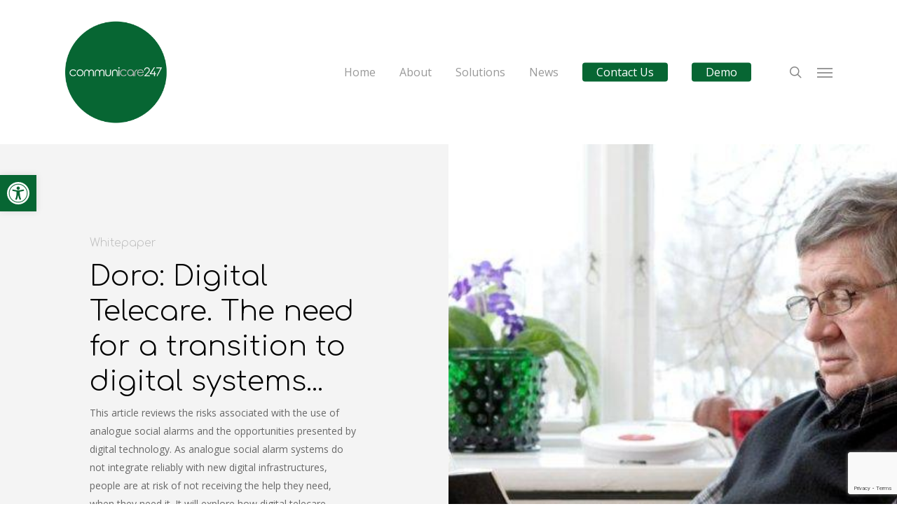

--- FILE ---
content_type: text/html; charset=utf-8
request_url: https://www.google.com/recaptcha/api2/anchor?ar=1&k=6LfaQ9QZAAAAAFu-_tdVjWSpI3qA_izqUvpOZ8Ye&co=aHR0cHM6Ly93d3cuY29tbXVuaWNhcmUyNDcuY29tOjQ0Mw..&hl=en&v=PoyoqOPhxBO7pBk68S4YbpHZ&size=invisible&anchor-ms=20000&execute-ms=30000&cb=7orco5xt7bg5
body_size: 48694
content:
<!DOCTYPE HTML><html dir="ltr" lang="en"><head><meta http-equiv="Content-Type" content="text/html; charset=UTF-8">
<meta http-equiv="X-UA-Compatible" content="IE=edge">
<title>reCAPTCHA</title>
<style type="text/css">
/* cyrillic-ext */
@font-face {
  font-family: 'Roboto';
  font-style: normal;
  font-weight: 400;
  font-stretch: 100%;
  src: url(//fonts.gstatic.com/s/roboto/v48/KFO7CnqEu92Fr1ME7kSn66aGLdTylUAMa3GUBHMdazTgWw.woff2) format('woff2');
  unicode-range: U+0460-052F, U+1C80-1C8A, U+20B4, U+2DE0-2DFF, U+A640-A69F, U+FE2E-FE2F;
}
/* cyrillic */
@font-face {
  font-family: 'Roboto';
  font-style: normal;
  font-weight: 400;
  font-stretch: 100%;
  src: url(//fonts.gstatic.com/s/roboto/v48/KFO7CnqEu92Fr1ME7kSn66aGLdTylUAMa3iUBHMdazTgWw.woff2) format('woff2');
  unicode-range: U+0301, U+0400-045F, U+0490-0491, U+04B0-04B1, U+2116;
}
/* greek-ext */
@font-face {
  font-family: 'Roboto';
  font-style: normal;
  font-weight: 400;
  font-stretch: 100%;
  src: url(//fonts.gstatic.com/s/roboto/v48/KFO7CnqEu92Fr1ME7kSn66aGLdTylUAMa3CUBHMdazTgWw.woff2) format('woff2');
  unicode-range: U+1F00-1FFF;
}
/* greek */
@font-face {
  font-family: 'Roboto';
  font-style: normal;
  font-weight: 400;
  font-stretch: 100%;
  src: url(//fonts.gstatic.com/s/roboto/v48/KFO7CnqEu92Fr1ME7kSn66aGLdTylUAMa3-UBHMdazTgWw.woff2) format('woff2');
  unicode-range: U+0370-0377, U+037A-037F, U+0384-038A, U+038C, U+038E-03A1, U+03A3-03FF;
}
/* math */
@font-face {
  font-family: 'Roboto';
  font-style: normal;
  font-weight: 400;
  font-stretch: 100%;
  src: url(//fonts.gstatic.com/s/roboto/v48/KFO7CnqEu92Fr1ME7kSn66aGLdTylUAMawCUBHMdazTgWw.woff2) format('woff2');
  unicode-range: U+0302-0303, U+0305, U+0307-0308, U+0310, U+0312, U+0315, U+031A, U+0326-0327, U+032C, U+032F-0330, U+0332-0333, U+0338, U+033A, U+0346, U+034D, U+0391-03A1, U+03A3-03A9, U+03B1-03C9, U+03D1, U+03D5-03D6, U+03F0-03F1, U+03F4-03F5, U+2016-2017, U+2034-2038, U+203C, U+2040, U+2043, U+2047, U+2050, U+2057, U+205F, U+2070-2071, U+2074-208E, U+2090-209C, U+20D0-20DC, U+20E1, U+20E5-20EF, U+2100-2112, U+2114-2115, U+2117-2121, U+2123-214F, U+2190, U+2192, U+2194-21AE, U+21B0-21E5, U+21F1-21F2, U+21F4-2211, U+2213-2214, U+2216-22FF, U+2308-230B, U+2310, U+2319, U+231C-2321, U+2336-237A, U+237C, U+2395, U+239B-23B7, U+23D0, U+23DC-23E1, U+2474-2475, U+25AF, U+25B3, U+25B7, U+25BD, U+25C1, U+25CA, U+25CC, U+25FB, U+266D-266F, U+27C0-27FF, U+2900-2AFF, U+2B0E-2B11, U+2B30-2B4C, U+2BFE, U+3030, U+FF5B, U+FF5D, U+1D400-1D7FF, U+1EE00-1EEFF;
}
/* symbols */
@font-face {
  font-family: 'Roboto';
  font-style: normal;
  font-weight: 400;
  font-stretch: 100%;
  src: url(//fonts.gstatic.com/s/roboto/v48/KFO7CnqEu92Fr1ME7kSn66aGLdTylUAMaxKUBHMdazTgWw.woff2) format('woff2');
  unicode-range: U+0001-000C, U+000E-001F, U+007F-009F, U+20DD-20E0, U+20E2-20E4, U+2150-218F, U+2190, U+2192, U+2194-2199, U+21AF, U+21E6-21F0, U+21F3, U+2218-2219, U+2299, U+22C4-22C6, U+2300-243F, U+2440-244A, U+2460-24FF, U+25A0-27BF, U+2800-28FF, U+2921-2922, U+2981, U+29BF, U+29EB, U+2B00-2BFF, U+4DC0-4DFF, U+FFF9-FFFB, U+10140-1018E, U+10190-1019C, U+101A0, U+101D0-101FD, U+102E0-102FB, U+10E60-10E7E, U+1D2C0-1D2D3, U+1D2E0-1D37F, U+1F000-1F0FF, U+1F100-1F1AD, U+1F1E6-1F1FF, U+1F30D-1F30F, U+1F315, U+1F31C, U+1F31E, U+1F320-1F32C, U+1F336, U+1F378, U+1F37D, U+1F382, U+1F393-1F39F, U+1F3A7-1F3A8, U+1F3AC-1F3AF, U+1F3C2, U+1F3C4-1F3C6, U+1F3CA-1F3CE, U+1F3D4-1F3E0, U+1F3ED, U+1F3F1-1F3F3, U+1F3F5-1F3F7, U+1F408, U+1F415, U+1F41F, U+1F426, U+1F43F, U+1F441-1F442, U+1F444, U+1F446-1F449, U+1F44C-1F44E, U+1F453, U+1F46A, U+1F47D, U+1F4A3, U+1F4B0, U+1F4B3, U+1F4B9, U+1F4BB, U+1F4BF, U+1F4C8-1F4CB, U+1F4D6, U+1F4DA, U+1F4DF, U+1F4E3-1F4E6, U+1F4EA-1F4ED, U+1F4F7, U+1F4F9-1F4FB, U+1F4FD-1F4FE, U+1F503, U+1F507-1F50B, U+1F50D, U+1F512-1F513, U+1F53E-1F54A, U+1F54F-1F5FA, U+1F610, U+1F650-1F67F, U+1F687, U+1F68D, U+1F691, U+1F694, U+1F698, U+1F6AD, U+1F6B2, U+1F6B9-1F6BA, U+1F6BC, U+1F6C6-1F6CF, U+1F6D3-1F6D7, U+1F6E0-1F6EA, U+1F6F0-1F6F3, U+1F6F7-1F6FC, U+1F700-1F7FF, U+1F800-1F80B, U+1F810-1F847, U+1F850-1F859, U+1F860-1F887, U+1F890-1F8AD, U+1F8B0-1F8BB, U+1F8C0-1F8C1, U+1F900-1F90B, U+1F93B, U+1F946, U+1F984, U+1F996, U+1F9E9, U+1FA00-1FA6F, U+1FA70-1FA7C, U+1FA80-1FA89, U+1FA8F-1FAC6, U+1FACE-1FADC, U+1FADF-1FAE9, U+1FAF0-1FAF8, U+1FB00-1FBFF;
}
/* vietnamese */
@font-face {
  font-family: 'Roboto';
  font-style: normal;
  font-weight: 400;
  font-stretch: 100%;
  src: url(//fonts.gstatic.com/s/roboto/v48/KFO7CnqEu92Fr1ME7kSn66aGLdTylUAMa3OUBHMdazTgWw.woff2) format('woff2');
  unicode-range: U+0102-0103, U+0110-0111, U+0128-0129, U+0168-0169, U+01A0-01A1, U+01AF-01B0, U+0300-0301, U+0303-0304, U+0308-0309, U+0323, U+0329, U+1EA0-1EF9, U+20AB;
}
/* latin-ext */
@font-face {
  font-family: 'Roboto';
  font-style: normal;
  font-weight: 400;
  font-stretch: 100%;
  src: url(//fonts.gstatic.com/s/roboto/v48/KFO7CnqEu92Fr1ME7kSn66aGLdTylUAMa3KUBHMdazTgWw.woff2) format('woff2');
  unicode-range: U+0100-02BA, U+02BD-02C5, U+02C7-02CC, U+02CE-02D7, U+02DD-02FF, U+0304, U+0308, U+0329, U+1D00-1DBF, U+1E00-1E9F, U+1EF2-1EFF, U+2020, U+20A0-20AB, U+20AD-20C0, U+2113, U+2C60-2C7F, U+A720-A7FF;
}
/* latin */
@font-face {
  font-family: 'Roboto';
  font-style: normal;
  font-weight: 400;
  font-stretch: 100%;
  src: url(//fonts.gstatic.com/s/roboto/v48/KFO7CnqEu92Fr1ME7kSn66aGLdTylUAMa3yUBHMdazQ.woff2) format('woff2');
  unicode-range: U+0000-00FF, U+0131, U+0152-0153, U+02BB-02BC, U+02C6, U+02DA, U+02DC, U+0304, U+0308, U+0329, U+2000-206F, U+20AC, U+2122, U+2191, U+2193, U+2212, U+2215, U+FEFF, U+FFFD;
}
/* cyrillic-ext */
@font-face {
  font-family: 'Roboto';
  font-style: normal;
  font-weight: 500;
  font-stretch: 100%;
  src: url(//fonts.gstatic.com/s/roboto/v48/KFO7CnqEu92Fr1ME7kSn66aGLdTylUAMa3GUBHMdazTgWw.woff2) format('woff2');
  unicode-range: U+0460-052F, U+1C80-1C8A, U+20B4, U+2DE0-2DFF, U+A640-A69F, U+FE2E-FE2F;
}
/* cyrillic */
@font-face {
  font-family: 'Roboto';
  font-style: normal;
  font-weight: 500;
  font-stretch: 100%;
  src: url(//fonts.gstatic.com/s/roboto/v48/KFO7CnqEu92Fr1ME7kSn66aGLdTylUAMa3iUBHMdazTgWw.woff2) format('woff2');
  unicode-range: U+0301, U+0400-045F, U+0490-0491, U+04B0-04B1, U+2116;
}
/* greek-ext */
@font-face {
  font-family: 'Roboto';
  font-style: normal;
  font-weight: 500;
  font-stretch: 100%;
  src: url(//fonts.gstatic.com/s/roboto/v48/KFO7CnqEu92Fr1ME7kSn66aGLdTylUAMa3CUBHMdazTgWw.woff2) format('woff2');
  unicode-range: U+1F00-1FFF;
}
/* greek */
@font-face {
  font-family: 'Roboto';
  font-style: normal;
  font-weight: 500;
  font-stretch: 100%;
  src: url(//fonts.gstatic.com/s/roboto/v48/KFO7CnqEu92Fr1ME7kSn66aGLdTylUAMa3-UBHMdazTgWw.woff2) format('woff2');
  unicode-range: U+0370-0377, U+037A-037F, U+0384-038A, U+038C, U+038E-03A1, U+03A3-03FF;
}
/* math */
@font-face {
  font-family: 'Roboto';
  font-style: normal;
  font-weight: 500;
  font-stretch: 100%;
  src: url(//fonts.gstatic.com/s/roboto/v48/KFO7CnqEu92Fr1ME7kSn66aGLdTylUAMawCUBHMdazTgWw.woff2) format('woff2');
  unicode-range: U+0302-0303, U+0305, U+0307-0308, U+0310, U+0312, U+0315, U+031A, U+0326-0327, U+032C, U+032F-0330, U+0332-0333, U+0338, U+033A, U+0346, U+034D, U+0391-03A1, U+03A3-03A9, U+03B1-03C9, U+03D1, U+03D5-03D6, U+03F0-03F1, U+03F4-03F5, U+2016-2017, U+2034-2038, U+203C, U+2040, U+2043, U+2047, U+2050, U+2057, U+205F, U+2070-2071, U+2074-208E, U+2090-209C, U+20D0-20DC, U+20E1, U+20E5-20EF, U+2100-2112, U+2114-2115, U+2117-2121, U+2123-214F, U+2190, U+2192, U+2194-21AE, U+21B0-21E5, U+21F1-21F2, U+21F4-2211, U+2213-2214, U+2216-22FF, U+2308-230B, U+2310, U+2319, U+231C-2321, U+2336-237A, U+237C, U+2395, U+239B-23B7, U+23D0, U+23DC-23E1, U+2474-2475, U+25AF, U+25B3, U+25B7, U+25BD, U+25C1, U+25CA, U+25CC, U+25FB, U+266D-266F, U+27C0-27FF, U+2900-2AFF, U+2B0E-2B11, U+2B30-2B4C, U+2BFE, U+3030, U+FF5B, U+FF5D, U+1D400-1D7FF, U+1EE00-1EEFF;
}
/* symbols */
@font-face {
  font-family: 'Roboto';
  font-style: normal;
  font-weight: 500;
  font-stretch: 100%;
  src: url(//fonts.gstatic.com/s/roboto/v48/KFO7CnqEu92Fr1ME7kSn66aGLdTylUAMaxKUBHMdazTgWw.woff2) format('woff2');
  unicode-range: U+0001-000C, U+000E-001F, U+007F-009F, U+20DD-20E0, U+20E2-20E4, U+2150-218F, U+2190, U+2192, U+2194-2199, U+21AF, U+21E6-21F0, U+21F3, U+2218-2219, U+2299, U+22C4-22C6, U+2300-243F, U+2440-244A, U+2460-24FF, U+25A0-27BF, U+2800-28FF, U+2921-2922, U+2981, U+29BF, U+29EB, U+2B00-2BFF, U+4DC0-4DFF, U+FFF9-FFFB, U+10140-1018E, U+10190-1019C, U+101A0, U+101D0-101FD, U+102E0-102FB, U+10E60-10E7E, U+1D2C0-1D2D3, U+1D2E0-1D37F, U+1F000-1F0FF, U+1F100-1F1AD, U+1F1E6-1F1FF, U+1F30D-1F30F, U+1F315, U+1F31C, U+1F31E, U+1F320-1F32C, U+1F336, U+1F378, U+1F37D, U+1F382, U+1F393-1F39F, U+1F3A7-1F3A8, U+1F3AC-1F3AF, U+1F3C2, U+1F3C4-1F3C6, U+1F3CA-1F3CE, U+1F3D4-1F3E0, U+1F3ED, U+1F3F1-1F3F3, U+1F3F5-1F3F7, U+1F408, U+1F415, U+1F41F, U+1F426, U+1F43F, U+1F441-1F442, U+1F444, U+1F446-1F449, U+1F44C-1F44E, U+1F453, U+1F46A, U+1F47D, U+1F4A3, U+1F4B0, U+1F4B3, U+1F4B9, U+1F4BB, U+1F4BF, U+1F4C8-1F4CB, U+1F4D6, U+1F4DA, U+1F4DF, U+1F4E3-1F4E6, U+1F4EA-1F4ED, U+1F4F7, U+1F4F9-1F4FB, U+1F4FD-1F4FE, U+1F503, U+1F507-1F50B, U+1F50D, U+1F512-1F513, U+1F53E-1F54A, U+1F54F-1F5FA, U+1F610, U+1F650-1F67F, U+1F687, U+1F68D, U+1F691, U+1F694, U+1F698, U+1F6AD, U+1F6B2, U+1F6B9-1F6BA, U+1F6BC, U+1F6C6-1F6CF, U+1F6D3-1F6D7, U+1F6E0-1F6EA, U+1F6F0-1F6F3, U+1F6F7-1F6FC, U+1F700-1F7FF, U+1F800-1F80B, U+1F810-1F847, U+1F850-1F859, U+1F860-1F887, U+1F890-1F8AD, U+1F8B0-1F8BB, U+1F8C0-1F8C1, U+1F900-1F90B, U+1F93B, U+1F946, U+1F984, U+1F996, U+1F9E9, U+1FA00-1FA6F, U+1FA70-1FA7C, U+1FA80-1FA89, U+1FA8F-1FAC6, U+1FACE-1FADC, U+1FADF-1FAE9, U+1FAF0-1FAF8, U+1FB00-1FBFF;
}
/* vietnamese */
@font-face {
  font-family: 'Roboto';
  font-style: normal;
  font-weight: 500;
  font-stretch: 100%;
  src: url(//fonts.gstatic.com/s/roboto/v48/KFO7CnqEu92Fr1ME7kSn66aGLdTylUAMa3OUBHMdazTgWw.woff2) format('woff2');
  unicode-range: U+0102-0103, U+0110-0111, U+0128-0129, U+0168-0169, U+01A0-01A1, U+01AF-01B0, U+0300-0301, U+0303-0304, U+0308-0309, U+0323, U+0329, U+1EA0-1EF9, U+20AB;
}
/* latin-ext */
@font-face {
  font-family: 'Roboto';
  font-style: normal;
  font-weight: 500;
  font-stretch: 100%;
  src: url(//fonts.gstatic.com/s/roboto/v48/KFO7CnqEu92Fr1ME7kSn66aGLdTylUAMa3KUBHMdazTgWw.woff2) format('woff2');
  unicode-range: U+0100-02BA, U+02BD-02C5, U+02C7-02CC, U+02CE-02D7, U+02DD-02FF, U+0304, U+0308, U+0329, U+1D00-1DBF, U+1E00-1E9F, U+1EF2-1EFF, U+2020, U+20A0-20AB, U+20AD-20C0, U+2113, U+2C60-2C7F, U+A720-A7FF;
}
/* latin */
@font-face {
  font-family: 'Roboto';
  font-style: normal;
  font-weight: 500;
  font-stretch: 100%;
  src: url(//fonts.gstatic.com/s/roboto/v48/KFO7CnqEu92Fr1ME7kSn66aGLdTylUAMa3yUBHMdazQ.woff2) format('woff2');
  unicode-range: U+0000-00FF, U+0131, U+0152-0153, U+02BB-02BC, U+02C6, U+02DA, U+02DC, U+0304, U+0308, U+0329, U+2000-206F, U+20AC, U+2122, U+2191, U+2193, U+2212, U+2215, U+FEFF, U+FFFD;
}
/* cyrillic-ext */
@font-face {
  font-family: 'Roboto';
  font-style: normal;
  font-weight: 900;
  font-stretch: 100%;
  src: url(//fonts.gstatic.com/s/roboto/v48/KFO7CnqEu92Fr1ME7kSn66aGLdTylUAMa3GUBHMdazTgWw.woff2) format('woff2');
  unicode-range: U+0460-052F, U+1C80-1C8A, U+20B4, U+2DE0-2DFF, U+A640-A69F, U+FE2E-FE2F;
}
/* cyrillic */
@font-face {
  font-family: 'Roboto';
  font-style: normal;
  font-weight: 900;
  font-stretch: 100%;
  src: url(//fonts.gstatic.com/s/roboto/v48/KFO7CnqEu92Fr1ME7kSn66aGLdTylUAMa3iUBHMdazTgWw.woff2) format('woff2');
  unicode-range: U+0301, U+0400-045F, U+0490-0491, U+04B0-04B1, U+2116;
}
/* greek-ext */
@font-face {
  font-family: 'Roboto';
  font-style: normal;
  font-weight: 900;
  font-stretch: 100%;
  src: url(//fonts.gstatic.com/s/roboto/v48/KFO7CnqEu92Fr1ME7kSn66aGLdTylUAMa3CUBHMdazTgWw.woff2) format('woff2');
  unicode-range: U+1F00-1FFF;
}
/* greek */
@font-face {
  font-family: 'Roboto';
  font-style: normal;
  font-weight: 900;
  font-stretch: 100%;
  src: url(//fonts.gstatic.com/s/roboto/v48/KFO7CnqEu92Fr1ME7kSn66aGLdTylUAMa3-UBHMdazTgWw.woff2) format('woff2');
  unicode-range: U+0370-0377, U+037A-037F, U+0384-038A, U+038C, U+038E-03A1, U+03A3-03FF;
}
/* math */
@font-face {
  font-family: 'Roboto';
  font-style: normal;
  font-weight: 900;
  font-stretch: 100%;
  src: url(//fonts.gstatic.com/s/roboto/v48/KFO7CnqEu92Fr1ME7kSn66aGLdTylUAMawCUBHMdazTgWw.woff2) format('woff2');
  unicode-range: U+0302-0303, U+0305, U+0307-0308, U+0310, U+0312, U+0315, U+031A, U+0326-0327, U+032C, U+032F-0330, U+0332-0333, U+0338, U+033A, U+0346, U+034D, U+0391-03A1, U+03A3-03A9, U+03B1-03C9, U+03D1, U+03D5-03D6, U+03F0-03F1, U+03F4-03F5, U+2016-2017, U+2034-2038, U+203C, U+2040, U+2043, U+2047, U+2050, U+2057, U+205F, U+2070-2071, U+2074-208E, U+2090-209C, U+20D0-20DC, U+20E1, U+20E5-20EF, U+2100-2112, U+2114-2115, U+2117-2121, U+2123-214F, U+2190, U+2192, U+2194-21AE, U+21B0-21E5, U+21F1-21F2, U+21F4-2211, U+2213-2214, U+2216-22FF, U+2308-230B, U+2310, U+2319, U+231C-2321, U+2336-237A, U+237C, U+2395, U+239B-23B7, U+23D0, U+23DC-23E1, U+2474-2475, U+25AF, U+25B3, U+25B7, U+25BD, U+25C1, U+25CA, U+25CC, U+25FB, U+266D-266F, U+27C0-27FF, U+2900-2AFF, U+2B0E-2B11, U+2B30-2B4C, U+2BFE, U+3030, U+FF5B, U+FF5D, U+1D400-1D7FF, U+1EE00-1EEFF;
}
/* symbols */
@font-face {
  font-family: 'Roboto';
  font-style: normal;
  font-weight: 900;
  font-stretch: 100%;
  src: url(//fonts.gstatic.com/s/roboto/v48/KFO7CnqEu92Fr1ME7kSn66aGLdTylUAMaxKUBHMdazTgWw.woff2) format('woff2');
  unicode-range: U+0001-000C, U+000E-001F, U+007F-009F, U+20DD-20E0, U+20E2-20E4, U+2150-218F, U+2190, U+2192, U+2194-2199, U+21AF, U+21E6-21F0, U+21F3, U+2218-2219, U+2299, U+22C4-22C6, U+2300-243F, U+2440-244A, U+2460-24FF, U+25A0-27BF, U+2800-28FF, U+2921-2922, U+2981, U+29BF, U+29EB, U+2B00-2BFF, U+4DC0-4DFF, U+FFF9-FFFB, U+10140-1018E, U+10190-1019C, U+101A0, U+101D0-101FD, U+102E0-102FB, U+10E60-10E7E, U+1D2C0-1D2D3, U+1D2E0-1D37F, U+1F000-1F0FF, U+1F100-1F1AD, U+1F1E6-1F1FF, U+1F30D-1F30F, U+1F315, U+1F31C, U+1F31E, U+1F320-1F32C, U+1F336, U+1F378, U+1F37D, U+1F382, U+1F393-1F39F, U+1F3A7-1F3A8, U+1F3AC-1F3AF, U+1F3C2, U+1F3C4-1F3C6, U+1F3CA-1F3CE, U+1F3D4-1F3E0, U+1F3ED, U+1F3F1-1F3F3, U+1F3F5-1F3F7, U+1F408, U+1F415, U+1F41F, U+1F426, U+1F43F, U+1F441-1F442, U+1F444, U+1F446-1F449, U+1F44C-1F44E, U+1F453, U+1F46A, U+1F47D, U+1F4A3, U+1F4B0, U+1F4B3, U+1F4B9, U+1F4BB, U+1F4BF, U+1F4C8-1F4CB, U+1F4D6, U+1F4DA, U+1F4DF, U+1F4E3-1F4E6, U+1F4EA-1F4ED, U+1F4F7, U+1F4F9-1F4FB, U+1F4FD-1F4FE, U+1F503, U+1F507-1F50B, U+1F50D, U+1F512-1F513, U+1F53E-1F54A, U+1F54F-1F5FA, U+1F610, U+1F650-1F67F, U+1F687, U+1F68D, U+1F691, U+1F694, U+1F698, U+1F6AD, U+1F6B2, U+1F6B9-1F6BA, U+1F6BC, U+1F6C6-1F6CF, U+1F6D3-1F6D7, U+1F6E0-1F6EA, U+1F6F0-1F6F3, U+1F6F7-1F6FC, U+1F700-1F7FF, U+1F800-1F80B, U+1F810-1F847, U+1F850-1F859, U+1F860-1F887, U+1F890-1F8AD, U+1F8B0-1F8BB, U+1F8C0-1F8C1, U+1F900-1F90B, U+1F93B, U+1F946, U+1F984, U+1F996, U+1F9E9, U+1FA00-1FA6F, U+1FA70-1FA7C, U+1FA80-1FA89, U+1FA8F-1FAC6, U+1FACE-1FADC, U+1FADF-1FAE9, U+1FAF0-1FAF8, U+1FB00-1FBFF;
}
/* vietnamese */
@font-face {
  font-family: 'Roboto';
  font-style: normal;
  font-weight: 900;
  font-stretch: 100%;
  src: url(//fonts.gstatic.com/s/roboto/v48/KFO7CnqEu92Fr1ME7kSn66aGLdTylUAMa3OUBHMdazTgWw.woff2) format('woff2');
  unicode-range: U+0102-0103, U+0110-0111, U+0128-0129, U+0168-0169, U+01A0-01A1, U+01AF-01B0, U+0300-0301, U+0303-0304, U+0308-0309, U+0323, U+0329, U+1EA0-1EF9, U+20AB;
}
/* latin-ext */
@font-face {
  font-family: 'Roboto';
  font-style: normal;
  font-weight: 900;
  font-stretch: 100%;
  src: url(//fonts.gstatic.com/s/roboto/v48/KFO7CnqEu92Fr1ME7kSn66aGLdTylUAMa3KUBHMdazTgWw.woff2) format('woff2');
  unicode-range: U+0100-02BA, U+02BD-02C5, U+02C7-02CC, U+02CE-02D7, U+02DD-02FF, U+0304, U+0308, U+0329, U+1D00-1DBF, U+1E00-1E9F, U+1EF2-1EFF, U+2020, U+20A0-20AB, U+20AD-20C0, U+2113, U+2C60-2C7F, U+A720-A7FF;
}
/* latin */
@font-face {
  font-family: 'Roboto';
  font-style: normal;
  font-weight: 900;
  font-stretch: 100%;
  src: url(//fonts.gstatic.com/s/roboto/v48/KFO7CnqEu92Fr1ME7kSn66aGLdTylUAMa3yUBHMdazQ.woff2) format('woff2');
  unicode-range: U+0000-00FF, U+0131, U+0152-0153, U+02BB-02BC, U+02C6, U+02DA, U+02DC, U+0304, U+0308, U+0329, U+2000-206F, U+20AC, U+2122, U+2191, U+2193, U+2212, U+2215, U+FEFF, U+FFFD;
}

</style>
<link rel="stylesheet" type="text/css" href="https://www.gstatic.com/recaptcha/releases/PoyoqOPhxBO7pBk68S4YbpHZ/styles__ltr.css">
<script nonce="HkbVEKPNdDWtJgoOO4JvMQ" type="text/javascript">window['__recaptcha_api'] = 'https://www.google.com/recaptcha/api2/';</script>
<script type="text/javascript" src="https://www.gstatic.com/recaptcha/releases/PoyoqOPhxBO7pBk68S4YbpHZ/recaptcha__en.js" nonce="HkbVEKPNdDWtJgoOO4JvMQ">
      
    </script></head>
<body><div id="rc-anchor-alert" class="rc-anchor-alert"></div>
<input type="hidden" id="recaptcha-token" value="[base64]">
<script type="text/javascript" nonce="HkbVEKPNdDWtJgoOO4JvMQ">
      recaptcha.anchor.Main.init("[\x22ainput\x22,[\x22bgdata\x22,\x22\x22,\[base64]/[base64]/[base64]/[base64]/[base64]/[base64]/KGcoTywyNTMsTy5PKSxVRyhPLEMpKTpnKE8sMjUzLEMpLE8pKSxsKSksTykpfSxieT1mdW5jdGlvbihDLE8sdSxsKXtmb3IobD0odT1SKEMpLDApO08+MDtPLS0pbD1sPDw4fFooQyk7ZyhDLHUsbCl9LFVHPWZ1bmN0aW9uKEMsTyl7Qy5pLmxlbmd0aD4xMDQ/[base64]/[base64]/[base64]/[base64]/[base64]/[base64]/[base64]\\u003d\x22,\[base64]\x22,\x22w5V/Nh1DwpnDq07DjcOUZcOfw4YDwpdaLcOobsOOwpIHw5wkcx/DuBN9w6HCjg8sw7sYMi7Cv8KNw4HCiXfCtjRUSsO+XS/[base64]/[base64]/[base64]/DrcKgw7VgD8KBwp7Cvj9fecODw7DDjkbCizMhw58TwoweLsKjTWwIwrvDtcOEKnxOw6Usw4TDsDt+w63CoAY9ShHCuwAOeMK5w5HDoF9rBcOYb0AdPsO5PjgMw4LCg8KaJiXDi8O8wp/DhAA2wqTDvMOjw6YFw6zDt8O4EcOPHhJwwozCux3DhkM6wqLCqw9swp7Dh8KEeVwIKMOkKi9XeU3DpMK/ccK7wqPDnsO1U1Mjwo9FAMKQWMOlMsORCcOGLcOXwqzDusOeEnfChxU+w4zCu8O4N8Ksw6hJw6/DncORJTtCYsOgw6vCnsO1cCBreMOmwolUwpDDkVTCqMOMwpdTbcKZbsOGFcKOwonCvMOFTDhdw7Yaw5YtwqPClVrChsKNO8OYw6bCkTcdwod+wqtVwr9kwqHDqgHDqV/ChHVsw7zCuMORwqnDv2jChsODw6TDn1PCmzTCrCTDkcO2ZWTDqzDDh8OWwrbCtcK0KsKbQ8KYEcOeG8OEw7zCscOgwr3ConYLFhYoYEtkVcKrCMOTw4TCtMOSw5pwwrDDi0AcE8KrZi9kDsODdWZqw4Udw7QnA8OOTMODPMKvQsObNcKLw7kyVWLDmMO/[base64]/CkMOAB8KhwrHDtcKnLsOLwrZ0T8KbwpXCiMOsVsOdDcKrCSzDtVsxw5F0wrPCrsKIH8Ktw5DDt1ZYwpvCssKswopwZTfCnMOfScKpwo7CgFzCsRUdwqE3woQiw7l4YTXCu3pOwrLDtsKNYsKyRG/CkcKAwo0uw5TDgxBdw7VSJBDCtE3CtGVAwqcsw69cw7xJM0/Cj8KzwrAZTho/W3JPPVp7LMKXexJIwoBKw7HCpMKuwrhyR3xXwrkZITgvwpTDoMOxIEnCjHRDFMKnbHd4ZMOgw63Dh8Okw7o6CsKBbAUWMMK/VcOPwq49VsKoaTXCj8KSwpLDtMOMAcOxcQrDjcKAw6nCgRDDm8K4w5FUw6gswq3DqMK/[base64]/DuAXCslsuW8OPGg4twq8AwrnDqx7CgsOawo1CY8KXQQbDnTHCpcK0fnrCuEzChDAJQcO/eHEKV3rDrsO3w7lQwrM7X8Ocw43CuEzDoMOiw6oEwovCkSXDmjkzSBLCoGw4ecKLDsKSE8OjY8OsFsO9REjDq8KOB8Oaw6fDpMKiFsKlw5F8JljCmUnDow3CvsOkw5l7Ak7CnjfCrRxSwphdw5N/w64Cd01Vw6puPcO/w4duwqlUBhvCv8O5w7HClMOlw7lBOBLDvDoON8OWRcOPw60FwpfChMO7NcOPw4/DnXnDsUnCj0nCvBbDscKNDmHDhBpyNkvCmMOowqjDvsK1wrrCvsKHwofDnxJEZiRXwoDDvRlya14GHHFpW8OIwoDCoDMqw6zDrR1nwqZZYsOXMMOLwqXCpcOVcyvDgcOgK3IawrfDl8OpeQ0Zw4Q+UcOJwpTDrsOXw6Now5w/w7jDhMKMIMOyeEAUNsK3wrUNwqXDqsKuCMKXw6TDvkbDkMOoR8KiQ8Onw6hbw77Dow5Ww7TDvMOdw5HDg3/CqcK9aMK0CHBLJgA0dwJow6Z4YcKWFsOow5LDusOgw63DuXHDscKxDzbCs1zCusKew4BqFRkrwoVnw7Zuw7jCk8O0w7jDhcK5fMOkDVZew5wkwrZZwrAPw7/[base64]/[base64]/DlcOJOsK8KcKrw4fCpSHCrEzCuiTDr8KpwqPCrcKLHVrDtFtFfcOBwrPDmmpCIgh0fUJRYMO6woIJLx8gXk5sw5c7w5IXwoV4EMKrw4ZvNcOOwrcJwrbDrMOZSVshPkXCpgEDw5vCicKVPiASw7l+asOSwpfCq33Dv2Ysw7sRT8O/[base64]/[base64]/DgjLDrxPCpyXCqgZJOnBEfmlzwrjDgMOewrJ3RMKnPcKAw4bDvi/CmsKzwoV2BMKRQwxfw6V7wptbMcOPf3E9w6wvSsKCSMOjWV3Cg2p1VcOvNjvDsTZFFMOLa8OxwrNpGcO7XsOeYMOcw4lsalMWbgXDt2jDlTDDrGVvVQDDvMKwwpTCoMOAGDvDpxzCi8O7wq/Dsm7DssKIw5ogUVzDhV9va1rDrcKRKWI2w73Dt8KmCUIzRMKjfUfDp8Kken7DjMKfw7pWLEd9TcOVOcK4TyQtEQXDvGbCoXkIw4nDicKnwpVqbRrCvUhUOcKtw6TClG/[base64]/CqUB3IzHCo8O1wqjDnirCnMO8wqB5w6HCu2IBw6rDuiYZXMKVe2DDlVfDlz/[base64]/CnHMNwoppw4seBcKowpwdDhfCt0MDVT9VQcKLwqPDthtyD1IJwoXCg8K2f8OswpPDm2HDn2zCqsOqwqxddCVmwrcDJcKuLcOvw6jDg3APVMKUwrNIQ8OmwoLCpDvDrmrCo3g5asO8w6dkwpNVwp5uflXCksONTHcDPsKzdj0Ewo4RPF/Cr8Kxw6g0NMO9wrAHw5jDosOpwpsmw5/Dtz/CiMKpwpwHw4jCkMKwwrRAwrMPaMKNI8K7NjlZwp/[base64]/[base64]/CpMOhMMKaEcKtLDU9bGnCtcKpVsKGw5phw47CvDglwpwdw5PCm8KeaUVqNDVVwoPCo1jCoEHCsAjDm8OaRMOmw5zDjCHCjcKHQjnCiilow5FjYsK5wrPDn8OPKMOZwqLDuMKIAHzChkrCkA/Co0jDrwkmw78CQsKhG8KPw6IbUsKJwpnCjMKmw5Q1AVHDgcOZXG5oNcOLT8O7VDvCq0LCpMOww7onGUHClAtPwoQwE8O1UGdUwrnDq8OvC8Kow77CsTxfL8KCXmtfV8K6W3rDrsKAdWrDuMKgwodsbsKTwr7Dk8ObPygxQjnDnHIuZMKbdRHCisOOwp/CqcOOD8O3w7ZjdMKOacKVTE0pBjrDghd/w78gwrrDpsOaKcOxPMOPQ15ufz7ClR4AwrTCiWfDrittClgTw75kRMO5w615RV3CtsOfZsKmYMOCKsOTGkNCRCHDuE3DgcOkOsK7OcOSw4DCoBzCvcKYXzY8C0zDhcKFWwgqFlQDHsOWw4XCjkzCuiLCmhsYwo9/wrPDgC7Dly95O8Kow7DDnnnCo8KBDQjDgBNIwrDCncOVw5Bkw6YuH8Ojw5TDicO5ejxIUgPDjToxwotGw4R2EcKOw63DosOYw6Qlw4AvQxYcSF/Cv8KIGh/[base64]/Ds8KuwqTCncK9wqMrZ8OBwq3Cu8KefsOvw4QgWMOhw7vCt8OsTcKOCgfCmUDDk8Ovw6cdJnkmJMKJw4DDv8OEwoFfw5t/w4EGwo4gwosIw4l7FsKYNgUawq/Cg8KfwoHCrMOCPxcvwr7DgsO0w7hEUxfCusONwrlhVMKWXjx5IcKuJRZow6tbGcOlCGh8d8KHwodwMcKtAT3CinVew41ewp7DjsO7w6fDnG3DqMKOFsKHwpHCrcKHeS3Cq8KewoXCshvCsH0Cw7/DlCcvw4hNbRPCu8KAw4vDghPDknPChMKvw55xw6EEw7gDwoIBwpPDgQQ0DMKUWsOvw6fCjHtxw71aw40ENcO7wpLCqS/[base64]/[base64]/ARxgw4JCfTjCuMO7w6k7XMKzGsKaw7nDoC3CpBfDtCpkKsKmOsKCwq3DgGHClA5IKD3DpFhmw4Ndw5A5w6DCqUnDnsKHDSTDicKVwo1eH8KdwoTDkUTCgcKgwrMyw7B+B8O9esOQPMOgfcK3G8KiLUzChBXCocK/[base64]/XklIPsKHw69jwpR6W8KkwqzDrk8VCSQQw5jCmxstdTHCvCUNwqnCgx8LDMK9YcKwwp7DnhFAwqE2w6nCssK3woDCrxs2wpoRw4F6wpvDpTADw5QVKws6wpc0GsOow4zDi1VOw4ckG8KAwr/DgsObw5DCi3pME2FSJ1rCmcKlcifDrD5lesOlCMOKwpQqw7vDmsOuJhRJb8K7UMO8bsOEw5AewpHDv8OlP8KvJ8O5w590GhQyw5UqwpdUYn0pFl/CjsKCQ1PDiMKawo7CsjDDksO1worDvhcfCAULw4PCrsOKSFZFw7dFDH8pODnCjQcuwrXDscOyBmNkGGUXwr3CqBbClUXClMKdw5LDpDB3w6Vyw5A5dsO1w5bDsiFmwrMGIH94w78zNcOzYDDCujQbw65Cw7fDi3g5PzVnw4kdMMO+QlhNd8OKQMKzF0Vww4/Dg8K9wq9aKkbCiRnCnxXDilEaTRHDtj3Dk8K2fcObw7IlTh45w7QWACbCgA11XBsuJUVjCgQQwr9sw4lqw58pBMK2KMO1dkbCrA1aLAnCssO3wojCjcOgwoB5MsOeAlvCoU/[base64]/[base64]/[base64]/DEgqw7vDvShLwp3DkDRXeFjCmX/DssOuY1l8w5nDusOsw5l4wrfDjUzCrUbCg1LDlVIoLQjCpsK2w59ZNsOSTQ8Lw4MIw4EhwqDDqw8XP8O+w4rDn8KVwpnDp8K5PsKENMOAGsKrRMKII8Ktw5bCpsOUYsKmQWxWwpTCqMKmNcKjXcOgez/DqkjChsOowojDrcOMOSJ3w5rDgcOcwqtXw7jCnMOYwqbDosK1AF3DqWXCsHPDk3zCt8KuGTPDmSo9A8OCw5w7bsOBesO7wogEwpfDrADDsSI/wrfCicOww4RTfcKHOC8GAMONG3zCpz7CncOEeA9dTcK9GmQGwqduP3bDmUJNAFbCtcKRwrcIbz/CgXrDnRHDhmwfwrRdw5HDpsOfwrTClsK/wqDComfDmcKwC3jCqcOpf8Onwoc/MMKFaMOuwpU3w60/JzjDigrDk1ImdsOSH0zChAjDmUlZbSJTw64fw6ZSwptVw5fDoGrChsKbwrpQesKFLB/Cu1Ahw7zCk8OCZDhdVcOFRMOeXkTCqcKTBgIyw586N8OfMsKQCwlSN8OMwpbDrnN+w6g/[base64]/DDrDvAnDrVIUwrFsUh5pRmYfPQvCicK0YsOrWcKEw6LDkHzClRjDocKZwo/CnC4Xw6zCncO5wpczNMKzNcOnwq3Cm2/CniDChy8Qa8KrYGbDkRBxOcKDw7YBw69uZ8K0UA8ww4jCuiBrfgQCw7/DicKVCxLCk8ObworCjcKfw4tCXkhAwonCo8Klw71vIcKWw4DDn8KaLcKHw73CscKiw7PCk0UvbMKBwpldw6BoF8KNwrzCs8KUGhfCn8OMciPCucKjHWzCuMK/wrbCiU/[base64]/CvcKtw6MUwrM7woAOw7/CoBMXC8KLVGdTLsK/[base64]/CmcOrwr5EWShnAsKuw78iwr/DkMOFQcK4YcOQw4jClsK3IUoOwrfDoMKXAcOBdcKMwovCtMO8w5tXEH0fSsOSUE0tZVsow73ClcK7bFA3SGFrf8Kjwot+w7piw5tswqEbw6vCkWItFsOGw4JcB8OkwonDvSQNw6nDsWnCr8KgYWnCssOKb2tCw4B/wo56wo53BMK1f8OzeEfCs8O+OcKocxQFcMOpwqAZw4J7AcK/YXI4w4bDjGQ1WsKWBgTCiWnDjsKIwqrCiFtfP8KTQMKje1TCg8KWbiDDpMOIeVLCo8KrWXnDpMKKCRXCjDLChB/CvzHCjm/DhmM/wqPCk8OiS8K3w6E9wpE+wp/Co8KQN318BxZ0wr7DosK7w5AlwqjCt33Cnhl0XGfCn8OZfDnDvsKfJEzDrsKjbX7DsxDDrsOjJSHClQfDkcO5wq1tc8KSJF97w7VnwpLChMKtw65HHSQcwq/[base64]/DkhoiPEbChMOnMcO1w4LDoFUOwopZw6ZLw6HDkT4HwrTCqsOrw7ghw57DrMKfw6gaVsOYwqXDvzEBe8KFMcOkMgg+w6NWTRDChsKLcsK9wqAeY8K7BlvDtW/Cg8KAwqPCp8OmwrdZKsKAQcKFwrXCqcKHw69DwoDDvlLChMO/w7xzFXhLME5Two/[base64]/J8OJb3hnaijDl8KYY8OcJsOVFwpVc8OLMsKWbG1nFA/CtsOtwp5CfcOfTHkJEUpbw57CssOLem7DgjfDmQTDswLDocKEwqc3BcOXwrrCiRrDjcOqUSjDulcGdCRJRMKOdsK+VyrCvXR6wqo5VjLDn8KCworCvcO+f1xZw6fDjxZHeyfCvsKywq/CqsOKw5vDu8KKw7zDv8OgwptMdVnCtsKSPXgiDsO7w7Yrw4vDosO6w7PDjXPDjMKawpLCs8OfwpsBQsKhF23ClcKHVsKoB8O+w57DoxhtwqFNwqUGfcK2LzHDoMK7w6PCgn3DicKXwrrDmsOzUjYowpPCtMK/wqfCjmd5w5wGdcK1w6MsEsKPwol1w6VbclZhUFzDuAVfP3pPw55hwqjDsMK9worDnlRiwpVTw6M+MkwIw5LDkcO0XcKPYsK2M8KMSmkUwqhQw43DuHPDgiLDt0kdJ8K/[base64]/CpsKSA8Kmw6bDlHBsLXMGe8KxWT/DhcKPw6XDoMKkVSXCi8O6AFPDlsKhX1HCoCVIwoTDtkM6wprCqBFnPUrDjcKlSilaeSIhworDtmMUVAEGwp1RGsO2wocyX8KGwqsdw7EmccOjwq7Di2BfwrfDsW3CiMOMUWbDhsKbcMOKW8K7wovChMK6Al9Xw77ChDRdI8KlwohNdGLDhTw/w6F2YD9iw4PDnnNewqrCnMOLc8Kfw73Csi7DviUTw7jDkwpKXwBrNwbDghFHKcO3Ix7DjsKkw5FPRyxuwpY2wq4LA2XCgcKPaVYaOlQGwqTCl8OwKSrCrFrDtWUbQcO+VsKrwp8NwqrCgMO7w7/[base64]/CoMKmb8O6wr8jwpnCghs9X17DkTDCvlcPcVVhworDoHfCisOfAn3Cs8KeZsKjcsKsMWXCj8K9wrXDtsKwURHCtmXCqVIVw4PCk8KGw7bCg8Khwo5Zbz/DrMKXwphzG8OMw4DCiyvDisOlwpbDpVZ+RcO4wqQ+A8KAwqXCrGZZM0vDsWoNw7fDk8KPwotceC7CpVJdw7nCpy4eAFHCo1c4ZsOEwpxIOcOzVjNbw7XCt8O2w73DgcOtw4jDrW7DtMOUwrXCkVfDrMO+w6zDn8Kaw5dAMB/DpMKNwrvDrcOlOR0QBWjDt8Opw44ZfcOIXMO/w5BlYsKgw4FAwoDCpsO1w7PCnsKFwqzCvn3DiSXChFDDm8KkDcKWdcOnc8OyworDhMOaHmbDrGFUwqICwrgVw6zDmcK3wqVrwrDCg14ZUEIFwpM/wpXDsi/[base64]/CssONw6HCqcKfcMKQMlPDs8KrUsOhwqgDbifDu8OWwpUYSMK/[base64]/Dk8K+VMKwKcKKKnHCmcOTw4HDoXIfLTjDicKUUcOyw5cnXivDkkdjwq/CozbCrE/[base64]/DuMK0V8Ohw7PDgMKHwpBCwpEEw6h1w6owwpXDiXkMw6rCgMO1YmQVw6Qvwo0iw69pw5clL8KnwqPCmQZaBcKTBsOyw5LDh8K3OFDChgrDnMKZOsOaIgXDp8OHw4rCqcOtByXCqFgIwrJswpHCogsPwosyRFzDjcK7CsKJwp/ClQFwwpYNeCnCkS/CuhIeDcOwKxbDvzrDiBTDpsKhd8KgekjDjsOoDCQGb8KOdk/CicKJRsO+XcOnwqpdNSLDicKBI8OTH8O8wqzDuMKwwp/CpTbCkgEoAsOWPmXDlsKJw7ASw4rCssODwr7CsQpcw548w77DtUzDv30IOzVeSsOjwpnCjMKgW8KlbsOmasOpYj9tbhloMsK4wqV0WRfDqsK5wq3Dons9w6/DtldKdcKURy7DtcKVw4/Do8OHWAJiTMK/[base64]/DoCrCgAAYwqoaaMKVaksVwp8sIQ7DncK6w61Nw5cucA3DjF4iwrw3wprDpknCosKtw4V9DEPDoTjCvMO/PsKRw4Erw74XAMKww4jCnEnCuATDhcOvOcOLWlvChUQgOMKMMiBOwpvCh8Oza0LDu8KMw6IdWSzDmsOuw7jDgcOWwplZDHTDjCvCnsKOYTcVHsKAQcKUw7TCu8K6RlYjw582w43Cg8OWSMK6RMKFwq8HUkHDnXMKZ8ONwpUJwr/Dm8KxEcKww6LDvH8cGz7Cn8Kbw6DDrmDDk8OjWsKbC8OneGzCt8OtwqvDucOxwrbDncKMLwrDkBFnwqEkdsK0N8OnSjbCgxM7Kxgzw6/CnE0KCENfZMOzBcKCwrsRwqRAWMKrFjXDmWnDgMK9bWfCmDJFGMOBwrLCsG/Dp8KLw7R5RDHCo8OAwqfDrnQGw7nDhF7DscOCw5rCpnvDnGrCg8OZwoxVGcKRB8K7w4M8QWrCrxQuSMOJw6lwwqPDllPDrW/DmcOWwqXDtULCk8Klw6HDicOSfWhQG8Kww47CtcO2anvDoW7CtcK1VmPCucKRBMO/wp/DgELDkcO4w4DDpBY6w6Y+w7rCqMOEwpDCt013IDDCknrCocKpOMKgbgtPEA0zbsKQwolIw7/[base64]/IcOOwqB9woPDokYBBFxGw4Yiw6TDucKiw7DCvGNswphWw4rDv2vDr8OEwp09RsOkOwPComohc3fDvMO2IMK8w4F9WnPCih80TcOLw63CpMKKw7TCqsKRw7nCrsO1CAnCv8KMQMK3wqvCi0ReD8OQw53CuMKrwqPCnlrCicOwTy96YsOaN8K/VzxCVMOgYCfCocK5ACRMw6UPUGBUwqPCicOiw67DrcKTQRBNwp5Twq0xw7zDvjRrwrwxwqXCqcKOFMO0w4nCkkfDhMKbGQNVX8KjwoDDmklHYXzDv0HDtHhUwqnDl8K3XD7DhAA+LMO8wozDsm/DpcKBwoFTw7oYG0gSNHhxw6rCmsKFwpxeHUTDiwzDlsOGw4DDugHDlMOoAQ7Dj8KHO8KgbcKdwpTCoizCkcK/w4LDtSzDhcOIw6HDnMKdw7FRw5cxZcOVZHHCg8K9wrTCjXnDusOhw4XDoysyMMO4w77DuVjCsWLCpMKtF1XDiTnCkcOZbFjCtH8YfcK2wovDrQocbi/CjMKMw50sXwoQwoDDhkTDvEZKUXlkw67CgT8ReHpNEQLCkGR9w6fCv0vCk27CgMOjwqDDjC4Zwo1OaMOpwpfDlsKewrbDsFYjw7ZYw63DpMKdOmADwoHDvcKvw57CgSDCiMKCOQ9/wqRmFQ4Kw6fDmREYw4V8w7ksYcKRKnA4wrAKC8OZw7MuLcK3wrTDmMKHwqg+w5nDksOsZsKiwonDiMOyO8KRRMKYw4ZLwqrCg3sWN1TCsU8VMUbCicKHwp7DncOAwp/Cr8OCworDv3xhw6DCm8KOw7jDvh9sLMOBczUIWwjDrDLDnXTCjsKwV8OjfhoVCMO4w4RQcsK8BsODwos6QcK/wp3DrcKAwoYuWEokWlg4wonCiCYKBMOCXkzDiMO+a33DpQrClMOMw5Qhw7vDj8OGw68gS8KKw4EtwpfCvHjCisOowo4zRcOOZxDDpMOhVglpw6MWX3XDpMOIw5PDrMOSw7UbVsKmLD0sw6cKw6h1w7fDk24jFMO/w57DmMOCw6bCs8K5wqTDhyQQwojCo8Oew4x4J8Knwq1Zw5/CqFnCh8KjwpDChHQwwrVtwp/CvijClMKBwqdCVsOtwr/DkMOPXi3CrB1vwprCu0NdWMKEwrIzRQPDpMObX2zCksOVTsKLOcKSHsKWBUrCvcO7wq7CusKYw7nDvARtw64/[base64]/Cm0YyPSwmw7LDgcKEY8Osw4nDuMOqwq7Dk8K4wqctwpNcMA8nasOwwqDDpBQew5vDpsKlRcKDw5jDp8KFwo/DoMOYwrjDsMOvwoPCrRXDjEHCnsK+wqVFXMOewpkPMFTDmQgLZQvDgMOaD8KSUsOowqHDki9PJcOtAk/CisKpQMOSwodRwq9EwrpBDsKPwqJRV8OZDSxZwrYOwqbDvTDCmHIwcCTCml/[base64]/wpFewqFtwpwGwozCm3HDgsO+YTrDsHgUFhLCjcOsw5HCqMKgbm1Tw7HDgMOXwrNKw6ETwpNZFx/[base64]/CkmcMw4PCtMKVwrfCt3/DvnTDr2PCn08aw4HCoUQNaMOzWjPDksKwDcKEw63CrQwYfcKAE0TCg0bCpw0kw6E+w6TCswfCgVTDl3bCsVdzbsOQNMKhJcOSS0/DjMO3wrdYw73DncOCw4/CmcOxwpvChMOOwrfDv8OTw4kSd3N+RmjCgMKtFHxGwpA+w6Jww4fCnwrDu8OSI2fCjQ/CglLDjENmb3XDlQ1NRRQjwpthw5BlZQrDh8OpwqvDqcOgTkxQw54FZ8KewoE/w4RYDMKrwoXCnRYKwp5vwoTDnHVIw4BMw67DjTTDkBzCqcKNw6fCnMKwacO0wqjDtkQqwq0bwpBnwp1FbMOaw5xuBEB0VRzDjmnCrMO6w7zCgEHDucKRH3TDkcK+w5DCg8Oww53Cu8K8wqE/wp4kwo9HfBxRw540wqlQwqPDuHDCrX1MEiBxwprDjRZyw6rCvsKlw5HDu1wZNcK9wpZUw6zCvcOrRsObNhPCmjvCvTLCvz4xwoEdwrzDshgaYMOzUsK+d8KZw7xeBGYNHwfDt8KraTw3w4fCsHLCuAXCv8OtXsO3w4x9w5l0woM2woPCkwXCjFopaSJvTD/CtUvDpQfDmRFSM8O3w7F/w4fDnnHCscK3wp7CtMKsT0rCpcKawrolwqjDkcKOwrAMK8OIdcOewpvCksONwr5iw5MQBsK0w7nCg8OSGsK6w4w0N8K2wpcvGiTDvG/DsMOnMcKqc8OQwrHCiRgffcKqWcO0woR7w4J3w6ROwplAMMOYckDCt3NGw7o8MnpUCmrClsK2wp4WL8OjwrHDocOOw6RfQmplZMK/[base64]/Djz7DiMK4dkByS8Ojw4J+wqHCkgpeUcKRw746FgTCnQYiJV4yfC/[base64]/w5FJasKiacK7wptZwofCt8OMw4LDpz7Cr8K7eyRCLcKewrXChcOXN8Osw6/CijEzwr0+w70Twq7Dg0XDu8KSdcOGUsKfWcOjDcKYE8K8w57DsUPDssKowp/[base64]/DnkbCi2PCosO1woPDscKzYcOxLMKpw4AvEsKywoslw67Cj8KADMOJwpnDj1Bqwp/DrxVSw7Z0wqDDlQkswo/CsMKPw75AE8KlccOja2PCgCZueGcAG8OxQ8Kdw7c4L1LDvCPCk3DCqMOTwrvDjFoZwobDtijCixrCtMK5T8OCcsKuwpTDgMO3T8Ksw6/CvMKDI8K2w4NIwrIxL8KXHsOeWsOMw6YtQ0nCu8Kmw6jDtGB3FVzCp8OsY8KawqVdJ8Kmw7rCt8K+wrLCmcKrwonCkxTCi8KMQsKeI8KveMOdwoQ3GMOiwrgBw7xkw6YbS0XDlsKLE8OCHFLCn8KUw4HDhnQzwqN8JV9Sw6/Dk2vCusOFw6Qmw5ciJ1XChMKoUMOgBGsyIcO+wpvCm2nDqA/CqsKKRMOtw79mw43CvQQlw7kawqzCpMO6d2EXw79OBsKOCcO3PRpAw6jCrMOcZSlQwrzCn0sOw7JPGMKywqJkwrJCw4YEJMOkw5dIw6Y/fR07T8OMwq58wpDCk1dQYzPDmF5QwoHCu8O7w4opwoPCsX9mUMOwe8KGVVF0w7ouw4zDuMOlJsOqw5YOw58DSsKcw6MbTzpgOcKaA8K/[base64]/CrsKmw7tzJcOBBFPCisOFwrzCn8OiwoTCuVHCjWkmFxQpw7LCqMO9HMKOMBMCdMK/[base64]/CjMK9PsOhw7huwrB5QMK0w5TDqcOSwqHCosO9BytzZ3Rewoo0RE/CtGNlwpvCpG82bVzDhsKpPRQnP3/DscO9w65cw57DgFLDl2rCj2LDocO2WzoCLG58LFEAdcK8w6BHBTQPasKyRsO2E8OKw68eQhMyXhQ4wp/CmcOyBUgWE2/DhMKyw6phw5LCoRkxw5YxfU4cCsK+w70SHMOXY0JSwqjDocKWw7YTwoE0w4YOGMO2w7rDhMKHGsOWfT5CwoXCq8Kowo7DtUbDhF/DhMKBSsKLJXMcw4fCscKQwokMSn9ywpLDh1PCrMKlVsKvwrxuGRzDjDrCqG5Mw4RuCRBHw45dw7jCucKxWWzCr3zCicOcQjvCoibDhcOLw69mwqnDkcO6Nn7DhWUvFyDDksK6wr/[base64]/[base64]/w6UYwpLDsxHCtMO0FsKbHcO6JEHDoUDCqcOyw7jDjyR1f8KLw4TCt8OOSVfDv8OrwpdcwpjDs8OMKcOmw43CvcK8wr3CnMOtw5/CiMOJVcOKw6LDoWp+ZmnCpcKfw6DDvMOKLRoUMsKpVkFFwpkEw7fDjsOuwoHChnnChWggw7R7cMKUCMOMfMKmwo4mw4bCo2Msw4Vsw7/CssKTw6oFw7RpwoPDmsKBThsgwrVJMsKaesOMesOASSnDtxYZXMOaw5/Cl8OBwox/wopZw6U6wpJOwrgyR3XDsABXaC/[base64]/CqsK3w5HCqzlpecO2LMO4H2M8w7rCp8KsFMO7VsKPbzYXw5TCp3MMNlJswobDgjXCu8Klw4LDti3CmsKICmXCq8KcM8Ogwp/DqUY+csKzLMO3QMKTLMOgw5DClFnCksKeXFhTwqNPBcKTJXs1WcKqIcOww4LDn8KUw7fCmsOKLcKWcgJ/w5nDkcK5w5Rvw4fDu2TCocK4wqvDskTDihLCsV93w4/Cj2opw5HChRzChjU+wqLDklHDrsOuU3fCp8OxwoVZVcKRZz0pG8ODw6U8w4LCmsKWw47CrgJedsO6w5DCmsOKwolTwoEFWsKYYk3DpEzDksKwwpDCgcOlwo9bwqXDkFTCvzvDl8KWw59+QlZHckDCg3DCnV7CnsKpwp/Dm8OQAMOhMMOMwqwRRcK7wpVAw4dRwphAwrRGPcO8w6jCoBTCtsKlS0g3K8KnwojDkml9wpVxY8KhN8OFXQ7CvlRMDk3ClBJHw7EGP8KaD8KJw4DDlXHCnTTDmMKNbsKxwozCvHjDrHzCl1DCqxp7JcKAwoPDkighwqMRwr/CpQJaXis8Ays5wq7DhSHDi8O9XAzCkcOsRgREwp0twrFowrxawrTDsHgHw7/[base64]/DtWXDssO3wooFw5jClzQQKy3DoVp/OVPDhC4Xw5cGIRXCg8OSwqnCn3ZRwq5HwqbDhcKcwqHCp3jCisOmwrwZwprCi8OnZsObCDgJw4wTX8K8d8KzaCAEWsKgwpXCrjLDhEkKw4lyLcKJw4/Dm8OAw75tHsOpwofCj1TDjWo2Q1YFw4NRFTPCssOywqJGHGkbZlslw4hTw5Q5UsKPEGkGwox8w65EYxbDmsOnwrc+w5LDo0FUQsK8OCdgR8O9w4TDosK9KMKjLMKgSsKow69IGExDw5FND37DjirCscKgwr0mwp0+w7h5PV/DtcKrUVJgw4nDisKRw5ogwpvDmsOhw69rSxgOw7wUw7zCucKddcKSw7JxNsKjw5dAJsOFw55vMTbCgl/CmX3Cq8ONDsKqw5vDkTolw6wLw5xtwrRgw6kfw6p6w6VUw6/CoxDDkQjCoE7CqGJ0wq1nf8KqwpRJAhhDFDIgw6d/wqQ9wqDCi1ZuS8K7VsK0VcKEw7vDk0ZQSMOEwpnCv8O4w6jDiMK1wpfDm3FewpEdPxfDk8K3w4JJT8KecG5DwoQMR8OawovCqUsTwqPCo2/[base64]/DusKsw43DscOIwpbCr8KCZHjChRAww7fCkhvCqkvCr8K9AMOIw7NxI8O2w750cMOkw69ycl4Vw5ZPwo/DlcKjw7bCqsOBazoUesOywo/CrGLCm8O4RcOnwr7DtsOxw4LChyrDn8O4wqwaEMKIMANQHcOJd2vDk148S8O6NMKkwoBqBMOmwqHCpBM3cFUiw4YLwrPDuMO/wqrCh8KkYBJQVcKmw4QHwoXCoFR5LcOewqrDscKhQjpeL8K/w7cDwr3DjcKLBRjDqGfDm8K8wrVsw5/DgMKCAcK6MQfCrMOdPkzCi8O5wr7CusOJwp5Yw4fCkMKuDsK3DsKjNn/[base64]/RcKLRsK3w6bChcOIwrMpMcKcEMKdM3NuZsKmX8KqJcKsw7QOHsO6wrDDhMO8f2nDu27DrcKWSMKIwoIAw4rDt8O8w73CkMOtIEnDn8OMWljDi8Kzw4fCosKgZmjClcKhU8KfwrUhworCosK5CzXDtnw8SsKnwp3ChizCvWV/[base64]/CksO1S8KUbcKIAMOxf8O3N8KXw7DCrX9Yw69XcmV9wowBw5gCJ0IVBMKKK8Kyw7HDgcOjd1/Dr2tNQ2PDgyzCgwnCk8KccsOKUV/DrV1LQcKtw4rDj8OAw4VrT0t4w4gXeX7DmmBTwpoEw5ElwqLDr3PDisObw57CiEHDoShdwozDssOncMOESTvDsMKjw4hmwofChXFSWMK0DMOuwrMcw4Z7wpsLK8Ogb30cw77DkMKEw5HDjX/DiMKHw6V5w7wXLngYwptIM0UeI8KXwpvDnwLCgsOaOsOqwroowqLDvwxkwrTClcKIwrYCdMOlT8K1w6F2w47DtsOxAcK6IFUIw4ITw4jDhMOBFcKHwpLCg8Krw5bDmDIMZcOFw6Q7Mj0twoXDrk/DmjjCh8KBen7CphzCt8KpJDdwT0UZW8KDw6JkwoZ0Hi7DpFVpwo/CojlWwrLCkm3Ds8ORXyFFwqMYVSs+w6gqQsKzXMKhw75AXcOCOzTCkV0NOhfDlsKXKsKYAwkXZELCrMOiKVjDrnTCg2fCr20gwrnDusO2R8Ozw5TDh8Oow6jDnRQRw5jCtXfDtAXCqThXwosLw6PDpMOAwpPDtcOaY8K6w7HDpMOkwr/DqV95ZgzCkMKPU8OrwqRZfTxJw49JL2TDscOAw7zDkMOcalLCggvDjGjCqcOlwqJaUSHDhsODw5YIwoDDhn4Nc8Krw680cgbDsEdowonCkcO9JMKCb8KTw6slbcOLwqLCtMOAw6Awd8KWw4/DhzU8QcKGwpzDiXvCssK1elFmaMOZHMKew5R+BcKSw5oyXnwew64dwp85w6/[base64]/Dow4aw5oew6PCv8K8P8KxCEkTwqzCmyBfSxB+PRdhw5kdT8K2w4/[base64]/[base64]/DcOHw50bwqrDpMK1Pm86w4rCpFwtw585C8OzTj4GMjA+V8KPw7/Du8Oyw5nCj8OGw5UGwpF2FUbDosKnahbCohIaw6J+VcKQw6vCiMKrwoTCk8OCw4oqw4gywrPDhsOGGsK6w4nDnWpIcjTCuMOKw4JDw5cbwp4OwrrCpT8KWydNBlpwR8O9BMO/VMKjwp3CtsKJb8O+woxCwpEmw5Y3Lh3CjRMaSF/Cjg/CgMKCw7bCnmt0XMOmw7/CqMKSWMOhwrHCpFZuw7XChm0cw79HO8K7LW/CsWdqc8OjPMK9F8K2w5UTwr8WVMOmw4vDr8OYcnfCm8Kxw4jCvsOlw7EGwoB6Z3Uuw7jDv25Za8KwU8KbAcKuw4kwQyHCukh/QlFTwrzCuMKvw7JofcOIBwV9DwwScMOdaCgzFcO4SsOUC3kGZMOrw5bCvsO4wqTChsKKZzjDisKlwoDCp2A1w4x1wr7CkBXDkHLDpsOow6vCggUjd3cMwrBqDE/Dq0nCvTRmGVRDKMKYSsO/wpfDrWsWCzHCqsO3w57DvinCp8K8w6jDnEdMwpcDJ8OTNB0NZMKCfMKnwrzCgg7Cvgw4KWzCgMKSMU1ielVKw57DgMOOMMOPw7grw48XNnB/WMKoWcK0w7DDnMKiMcKHwp8PwqvDsyzDj8Kpw7TDrnxIw5sTw7HCt8KCCVFQH8OkDMO9QcO5wpdQw4kDEXrDpiYofcK7wqEWw4PCtBXCvVHDvAbCo8KIwrrCrsOFOkwnVcOlw5bDgsOCw73Cg8OSF0zCkHPDn8ORdMKtw5N+wrPCs8ORwo5Sw4BCZj8rw4/Ci8OML8OLw5hawqbDhnnChT/CvMO8wqvDgcONYcOYwp4ywrfDscOUwpZ0woPDjDDDrBjDgEc6wozCvFPCnDlIVsKBTMOVw7FUw4/DusOmTMKgLnt0ecOLwr/Cq8OpwovDjMOCw6PCv8OQE8K+ZwfDklDDgcO7wq7Cp8OXw5TClsKhLMO/w58LZmZ2dXPDqcO3LsO3wrJxw4glw6bDn8KLw5QVwr3Dp8KqV8OYw61Kw6ohScOfUxDClkzCmH0Xw4fCoMKmThTCik4ODWLChsOKZ8OUwop4w77DmcOvAgQMPsObGkpqVMOMTWDDsAA2w5vDqUdGwofCmDvDtTs/[base64]/Co349wp7Ck3cfwqACwofCh0I4wq1nw7rCvsOfPx3Dn0PCnw3CrwUWw5rDsU/DrDzDgUfCn8KVw6zCoBw3SMOEwrfDqgJRwo7DpBrCoC/[base64]/w7jDg8Obw5bClSFAPnB1f8K8wrPChwtLwpJvaxDDoWHDusO+wo7Crx3DlXrCqMKIw6TCgMKkw5/DlBUvUsOoFcKpHTHDjx7DkmDCjMOoAjPCryt/[base64]/[base64]/DjcOZTVjDhSo+w73DpiVZw4pAwpIMw5Esw5HDicOAOcK9wq10Rh4EcsObw651wq81VTtNHi/[base64]/CkMKUaksswo5Hw5ADw5jChjJwwrbCscKcwrp+HsKnwpbDpwQFwpBhDGnCk38Nw7JpETt2ejfDhwN1IwBpw5dWw7dvw5HClcOxw5XDlmjChBlLw6nCsUZYSxDCt8O+dFw1w45/ZCbCu8OhwoTDjGjDj8KcwoJtw6XDpsOMQsKJw6sEw67DrMOGZMKRCMKNw6/DrR7CksOgZMKxwpZ+wqoGasOow4QFw74Lw7HDmALDmmnDsSBCNcKiUMKqLsKUw5YXbjYqBcKrNhrCiTM9H8K5w6E9XzJowqLDnW7DtcKWHMOPwofDsX3DrMOzw6jCnj0pwoTCh2jDoMKkw5JuZMOOacKPw4jDrlVYNMOYw4EZE8KGw7cKw50/Plgnw73Cl8OewqhqDsO8w7PDiiJ5FcKxw7I0A8Ovwp1dFcKiw4TCkmTDgsOTCMOHdETDmxtKw5fDuV/[base64]/[base64]/wqBIwrkbG1JJfsOOEcO0w45OWFBlKVEhYsKjEHd4cQfDmcKPw51+wpEeAxjDosOcfMKDC8Kmw4fDmsKQEzNnw6rCrFZZwpJaFsOYUcK1wonDvE3CqsK4UcKSw7JCRSbCoMOew75ewpIcwr/Dh8KIRsKzNnZKWsKDwrTCmMO5wqk/[base64]/CqsOFesOtwqXDpG4GOQrCpcOVw7vCvsK6GDpZeycKYcKpw7LCgcKJw6bCkXbDpyzDmMK0w5bDpFpLZcK0ecOeTk5de8O/wr8wwr41STPDlcOfUnh6IMKhw7rCtQFkw7tFMX8jamXCnlvDn8KEw6bDp8OsHiPDqMK6w6nCmcKRKjQZKWXCqA\\u003d\\u003d\x22],null,[\x22conf\x22,null,\x226LfaQ9QZAAAAAFu-_tdVjWSpI3qA_izqUvpOZ8Ye\x22,0,null,null,null,0,[21,125,63,73,95,87,41,43,42,83,102,105,109,121],[1017145,594],0,null,null,null,null,0,null,0,null,700,1,null,0,\[base64]/76lBhnEnQkZnOKMAhnM8xEZ\x22,0,0,null,null,1,null,0,1,null,null,null,0],\x22https://www.communicare247.com:443\x22,null,[3,1,1],null,null,null,1,3600,[\x22https://www.google.com/intl/en/policies/privacy/\x22,\x22https://www.google.com/intl/en/policies/terms/\x22],\x22aFjjK6I6CFoduCWvCkloKV/gKficXhnRu9Yjn91hXL8\\u003d\x22,1,0,null,1,1769108947878,0,0,[88,186,217,24],null,[172,252,249],\x22RC-F2OOJy5JU8Nn7g\x22,null,null,null,null,null,\x220dAFcWeA7y9j4JoL1Q9U1k8P6OKVqRyiTErMV8ZMA2UgOzquQZrMONf1DZ2fLuhvljB5WBQkleuLeka8tmaZrcx0ceWnOELBouCQ\x22,1769191747859]");
    </script></body></html>

--- FILE ---
content_type: text/plain
request_url: https://www.google-analytics.com/j/collect?v=1&_v=j102&a=1002982391&t=pageview&_s=1&dl=https%3A%2F%2Fwww.communicare247.com%2Fresources%2F&ul=en-us%40posix&dt=Resources%20-%20Communicare247&sr=1280x720&vp=1280x720&_u=IADAAEIhAAAAACAAI~&jid=1432521185&gjid=1522019943&cid=1978708248.1769105347&tid=UA-102574659-1&_gid=337007348.1769105347&_r=1&_slc=1&z=237565653
body_size: -452
content:
2,cG-PWE2YM13JJ